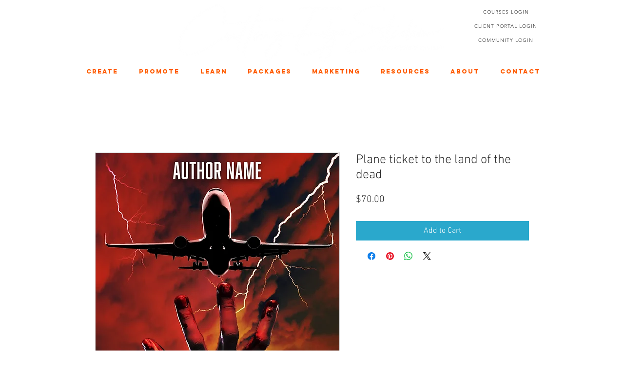

--- FILE ---
content_type: text/css
request_url: https://www.vbt.io/trackerjs/webhook/popup.css
body_size: 421
content:
/**************************\
/**************************\
  Basic Modal Styles
\**************************/

#vbtWebhookBox {
  font-family: -apple-system,BlinkMacSystemFont,avenir next,avenir,helvetica neue,helvetica,ubuntu,roboto,noto,segoe ui,arial,sans-serif;
}

#vbtWebhookBox-overlay {
  position: fixed;
  top: 0;
  left: 0;
  right: 0;
  bottom: 0;
  background: rgba(0,0,0,0.6);
  z-index: 99999999;
  overflow: auto;
}

#vbtWebhookBox-container {
  /*background-color: #fff;
  border-radius: 4px;
  max-width: 500px;
  max-height: 100vh;
  overflow-y: auto;*/
  box-sizing: border-box;
}
#vbtWebhookBox-container {
	padding: 10px 0;
	height: 100%;
	display: -webkit-box;
	display: -moz-box;
	display: -ms-flexbox;
	display: -webkit-flex;
	display: flex;
}
#vbtWebhookBox-container > div {
    margin: auto;
    display: block;
    position: relative;
}
#vbtWebhookBox-container a.f-link-empty[data-vboutpopup="modal-close-link"]:after {
    content: "\02716";
    display: block;
    position: absolute;
    top: -10px;
    right: -10px;
    background: #333;
    border-radius: 50%;
    border: 2px solid #fff;
    color: #fff;
    font-weight: bold;
    font-size: 15px;
    text-align: center;
    height: 20px;
    line-height: 20px;
    width: 20px;
	-webkit-box-sizing: content-box;
	-moz-box-sizing: content-box;
	box-sizing: content-box;
}
/**************************\
  Demo Animation Style
\**************************/
@keyframes mmfadeIn {
    from { opacity: 0; }
      to { opacity: 1; }
}

@keyframes mmfadeOut {
    from { opacity: 1; }
      to { opacity: 0; }
}

@keyframes mmslideIn {
  from { transform: translateY(15%); }
    to { transform: translateY(0); }
}

@keyframes mmslideOut {
    from { transform: translateY(0); }
    to { transform: translateY(-10%); }
}

#vbtWebhookBox {
  display: none;
}

#vbtWebhookBox.is-open {
  display: block;
}

#vbtWebhookBox[aria-hidden="false"] #vbtWebhookBox-overlay {
  animation: mmfadeIn .3s cubic-bezier(0.0, 0.0, 0.2, 1);
}

#vbtWebhookBox[aria-hidden="false"] #vbtWebhookBox-container {
  animation: mmslideIn .3s cubic-bezier(0, 0, .2, 1);
}

#vbtWebhookBox[aria-hidden="true"] #vbtWebhookBox-overlay{
  animation: mmfadeOut .3s cubic-bezier(0.0, 0.0, 0.2, 1);
}

#vbtWebhookBox[aria-hidden="true"] #vbtWebhookBox-container {
  animation: mmslideOut .3s cubic-bezier(0, 0, .2, 1);
}

#vbtWebhookBox #vbtWebhookBox-container,
#vbtWebhookBox #vbtWebhookBox-overlay {
  will-change: transform;
}